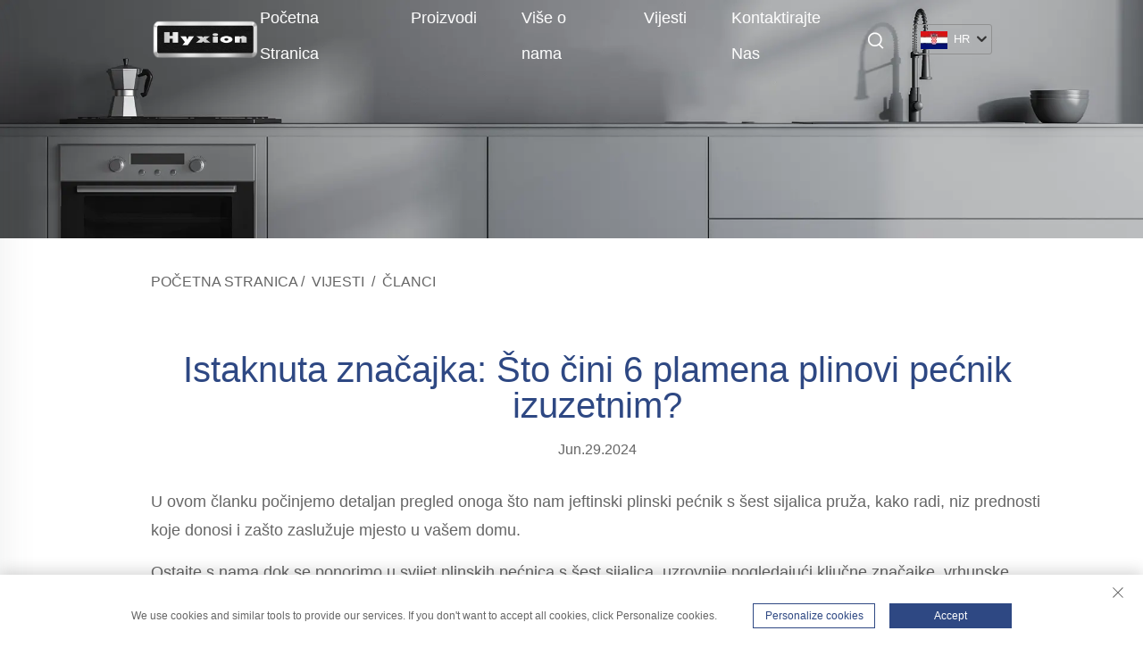

--- FILE ---
content_type: text/html; charset=utf-8
request_url: https://www.hyxion.com/hr/6-burner-gas-oven
body_size: 12327
content:
<!DOCTYPE html>
<html lang="hr">
  <head>
<meta http-equiv="Content-Type" content="text/html;charset=UTF-8">
<meta name="referrer" content="no-referrer-when-downgrade">
<!-- Google Tag Manager -->

<!-- End Google Tag Manager -->

    <meta name="google-site-verification" content="u8NENrG7IambvZKcsNoZoGtXy4F7Lrp64iryw3oQhV0">
    <meta content="text/html; charset=utf-8" http-equiv="Content-Type">
    <meta name="viewport" content="width=device-width, initial-scale=1.0, maximum-scale=1.0, user-scalable=no">
    <meta http-equiv="X-UA-Compatible" content="IE=edge,chrome=1">
      <meta name="google-site-verification" content="5NRbCBr9WMJEGt3a4Ytmx_STGsJcSZdcZ6xc8gZpGCg">
    <title>Istaknuta značajka: Što čini 6 plamena plinovi pećnik izuzetnim?</title>
    <meta name="keywords" content="6 Peć za gorivo na plin,6 Peć za gorivo na plin,6 Raspon goriva na plin">
    <meta name="description" content="istraživanje šta 6 plamena plinova pećnika nude, kako funkcionira, niz prednosti koje donosi, i zašto zaslužuje mjesto u vašem domu.">
    <link rel="icon" href="https://shopcdnpro.grainajz.com/template/1022_sai_v4/images/favicon.png">
    <link rel="stylesheet" type="text/css" href="https://shopcdnpro.grainajz.com/template/1022_sai_v4/css/public.css">
    <link rel="stylesheet" type="text/css" href="https://shopcdnpro.grainajz.com/template/1022_sai_v4/css/article_read.css">
    <script type="text/javascript" src="https://shopcdnpro.grainajz.com/template/1022_sai_v4/js/jquery.js" defer></script>
  

<script>
    window.dataLayer = window.dataLayer || [];
    function gtag() { dataLayer.push(arguments); }

    // 1. 每个页面先默认 不同意追踪 及 不接受 cookie
    gtag('consent', 'default', {
        analytics_storage: 'denied',
        ad_storage: 'denied',
        ad_user_data: 'denied',
        ad_personalization: 'denied',
        wait_for_update: 500, // wait for an update signal to overwrite, if any. (for waiting CMP)
        region: [
            'AT', 'BE', 'BG', 'CY', 'CZ', 'DE', 'DK', 'EE', 'ES', 'FI', 'FR', 'GR', 'HR', 'HU', 'IE', 'IS', 'IT', 'LI', 'LT', 'LU', 'LV', 'MT', 'NL', 'NO', 'PL', 'PT', 'RO', 'SE', 'SI', 'SK'
        ] // apply default to specific regions only
    });

    // 1.a 其它可选的设置
    gtag('set', 'url_passthrough', true); // improve tracking via querystring info when consent is denied
    gtag('set', 'ads_data_redaction', true); // further remove ads click info when ad_storage is denied
</script>

<script>
    // 2. 根据用户之前是否同意的选项 在每个页面自动触发 代码同意追踪 及 cookie
    if (localStorage['gtag.consent.option'] !== undefined) {
        const option = JSON.parse(localStorage['gtag.consent.option']);
        gtag('consent', 'update', option);
    }
</script>


<script>
    // 按钮的代码 给用户 同意 cookie
    document.addEventListener('click', function (e) {
        const btnAcceptCookie = e.target.closest('.cookie-policy__accept-button'); //同意按钮
        if (btnAcceptCookie === null) return;

        const option = {
            'analytics_storage': 'granted',
            'ad_storage': 'granted',
            'ad_user_data': 'granted',
            'ad_personalization': 'granted'
        };
        gtag('consent', 'update', option);

        // 3. 保存并记录用户是否同意的选项 以便下一页面自动选择是否同意 cookie
        localStorage['gtag.consent.option'] = JSON.stringify(option);
    });
</script>

<link rel="canonical" href="https://www.hyxion.com/6-burner-gas-oven">
<link rel="alternate" hreflang="x-default" href="https://www.hyxion.com/6-burner-gas-oven">
<link rel="alternate" hreflang="en" href="https://www.hyxion.com/6-burner-gas-oven">
<link rel="alternate" hreflang="ar" href="https://www.hyxion.com/ar/6-burner-gas-oven">
<link rel="alternate" hreflang="bg" href="https://www.hyxion.com/bg/6-burner-gas-oven">
<link rel="alternate" hreflang="hr" href="https://www.hyxion.com/hr/6-burner-gas-oven">
<link rel="alternate" hreflang="cs" href="https://www.hyxion.com/cs/6-burner-gas-oven">
<link rel="alternate" hreflang="da" href="https://www.hyxion.com/da/6-burner-gas-oven">
<link rel="alternate" hreflang="nl" href="https://www.hyxion.com/nl/6-burner-gas-oven">
<link rel="alternate" hreflang="fi" href="https://www.hyxion.com/fi/6-burner-gas-oven">
<link rel="alternate" hreflang="fr" href="https://www.hyxion.com/fr/6-burner-gas-oven">
<link rel="alternate" hreflang="de" href="https://www.hyxion.com/de/6-burner-gas-oven">
<link rel="alternate" hreflang="el" href="https://www.hyxion.com/el/6-burner-gas-oven">
<link rel="alternate" hreflang="it" href="https://www.hyxion.com/it/6-burner-gas-oven">
<link rel="alternate" hreflang="ja" href="https://www.hyxion.com/ja/6-burner-gas-oven">
<link rel="alternate" hreflang="ko" href="https://www.hyxion.com/ko/6-burner-gas-oven">
<link rel="alternate" hreflang="no" href="https://www.hyxion.com/no/6-burner-gas-oven">
<link rel="alternate" hreflang="pl" href="https://www.hyxion.com/pl/6-burner-gas-oven">
<link rel="alternate" hreflang="pt" href="https://www.hyxion.com/pt/6-burner-gas-oven">
<link rel="alternate" hreflang="ro" href="https://www.hyxion.com/ro/6-burner-gas-oven">
<link rel="alternate" hreflang="ru" href="https://www.hyxion.com/ru/6-burner-gas-oven">
<link rel="alternate" hreflang="es" href="https://www.hyxion.com/es/6-burner-gas-oven">
<link rel="alternate" hreflang="sv" href="https://www.hyxion.com/sv/6-burner-gas-oven">
<link rel="alternate" hreflang="tl" href="https://www.hyxion.com/tl/6-burner-gas-oven">
<link rel="alternate" hreflang="he" href="https://www.hyxion.com/iw/6-burner-gas-oven">
<link rel="alternate" hreflang="id" href="https://www.hyxion.com/id/6-burner-gas-oven">
<link rel="alternate" hreflang="lv" href="https://www.hyxion.com/lv/6-burner-gas-oven">
<link rel="alternate" hreflang="lt" href="https://www.hyxion.com/lt/6-burner-gas-oven">
<link rel="alternate" hreflang="sr" href="https://www.hyxion.com/sr/6-burner-gas-oven">
<link rel="alternate" hreflang="sl" href="https://www.hyxion.com/sl/6-burner-gas-oven">
<link rel="alternate" hreflang="sq" href="https://www.hyxion.com/sq/6-burner-gas-oven">
<link rel="alternate" hreflang="hu" href="https://www.hyxion.com/hu/6-burner-gas-oven">
<link rel="alternate" hreflang="mt" href="https://www.hyxion.com/mt/6-burner-gas-oven">
<link rel="alternate" hreflang="th" href="https://www.hyxion.com/th/6-burner-gas-oven">
<link rel="alternate" hreflang="tr" href="https://www.hyxion.com/tr/6-burner-gas-oven">
<link rel="alternate" hreflang="fa" href="https://www.hyxion.com/fa/6-burner-gas-oven">
<link rel="alternate" hreflang="ms" href="https://www.hyxion.com/ms/6-burner-gas-oven">
<link rel="alternate" hreflang="ga" href="https://www.hyxion.com/ga/6-burner-gas-oven">
<link rel="alternate" hreflang="is" href="https://www.hyxion.com/is/6-burner-gas-oven">
<link rel="alternate" hreflang="hy" href="https://www.hyxion.com/hy/6-burner-gas-oven">
<link rel="alternate" hreflang="az" href="https://www.hyxion.com/az/6-burner-gas-oven">
<link rel="alternate" hreflang="ka" href="https://www.hyxion.com/ka/6-burner-gas-oven">
      <style>
        .h1 {
          font-size: 36px;
          font-weight: 700;
          color: var(--title-text-color, #000);
          font-family: var(--title-font-family);
        }
        @media only screen and (max-width: 767px) {
          .h1 {
            font-size: 22px;
          }
        }
      </style>
    
    
    
    
      <!-- Google Tag Manager -->
      <script>(function(w,d,s,l,i){w[l]=w[l]||[];w[l].push({'gtm.start':
      new Date().getTime(),event:'gtm.js'});var f=d.getElementsByTagName(s)[0],
      j=d.createElement(s),dl=l!='dataLayer'?'&l='+l:'';j.async=true;j.src=
      'https://www.googletagmanager.com/gtm.js?id='+i+dl;f.parentNode.insertBefore(j,f);
      })(window,document,'script','dataLayer','GTM-K7ZB74M7');</script>
      <!-- End Google Tag Manager -->
    
    
    <script>
      var gtmTimeCount = new Date().getTime();
      function getTimeZone() {
        var ot = -new Date().getTimezoneOffset() / 60;
        var tz;
        if (ot >= 0) {
          tz = 'UTC+' + ot;
        } else {
          tz = 'UTC' + ot;
        }
        return tz;
      }
      function trackError(params) {
        params.userAgent = (typeof navigator !== 'undefined' && navigator.userAgent) || 'unknown';
        params.platform = (typeof navigator !== 'undefined' && navigator.platform) || 'unknown';
        params.window = (typeof window !== 'undefined' && window.innerWidth + 'x' + window.innerHeight) || 'unknown';
        params.timeZone = getTimeZone();
        params.costTime = new Date().getTime() - gtmTimeCount;
        fetch(
          'https://shops-event.datasanalytics.com/' +
            window.location.host +
            window.location.pathname +
            window.location.search,
          {
            method: 'POST',
            mode: 'cors',
            headers: {
              'Content-Type': 'application/json',
            },
            body: JSON.stringify(params),
          },
        ).catch((error) => {
          console.log('errorTrack', error);
        });
      }
      try {
        // 存储数据到 localStorage，并设置有效期
        function setLocalStorageWithExpiry(key, value, ttlDays = 7) {
          const expiryDate = new Date().getTime() + ttlDays * 24 * 60 * 60 * 1000; // ttlDays 转为毫秒
          const data = {
            value: value,
            expiry: expiryDate,
          };
          localStorage.setItem(key, JSON.stringify(data));
        }
        // 从 localStorage 获取数据，如果已过期则删除该项
        function getLocalStorageWithExpiry(key) {
          try {
            const item = localStorage.getItem(key);
            if (!item) return null; // 如果没有数据，返回 null
            const parsedItem = JSON.parse(item);
            const currentTime = new Date().getTime();
            // 如果缓存数据过期，则删除并返回 null
            if (currentTime > parsedItem.expiry) {
              localStorage.removeItem(key);
              return null;
            }
            return parsedItem.value;
          } catch (error) {
            console.log(error);
            return null;
          }
        }
        var _paq = (window._paq = window._paq || []);
        var xm_gclid =
          window.location.search &&
          (new URLSearchParams(window.location.search).get('gadid') ||
            new URLSearchParams(window.location.search).get('gclid'));
        if (xm_gclid) {
          setLocalStorageWithExpiry('XM_TRACE_AD', xm_gclid);
          var domain = window.location.hostname;
          var searchParams = new URLSearchParams();
          searchParams.set('gclid', xm_gclid);
          searchParams.set('domain', domain);
          var url = 'https://cms.xiaoman.cn/shop-api/External/Gclid?' + searchParams.toString();
          fetch(url, { method: 'GET' });
        }
        /* tracker methods like "setCustomDimension" should be called before "trackPageView" */
        var parseCookie = (value) =>
          value
            .split(';')
            .map((v) => v.split('='))
            .reduce((acc, v) => {
              acc[decodeURIComponent(v[0].trim())] = decodeURIComponent(
                (v[1] || '').trim(),
              );
              return acc;
            }, {});
        var gclid =
          xm_gclid ||
          parseCookie(document.cookie).gclid ||
          getLocalStorageWithExpiry('XM_TRACE_AD');
        if (gclid) {
          _paq.push([
            'setCustomDimension',
            (customDimensionId = 4),
            (customDimensionValue = gclid),
          ]);
        }
        _paq.push(['setDocumentTitle', document.domain + '/' + document.title]);
        _paq.push(['setCookieDomain', '*.hyxion.com']);
        _paq.push(['trackPageView']);
        _paq.push(['enableLinkTracking']);
      
        var u = 'https://matomo.datasanalytics.com/';
        _paq.push(['setTrackerUrl', u + 'matomo.php']);
        _paq.push(['setSiteId', '391']);
      
        (function (w, d, s, l, i) {
          w[l] = w[l] || [];
          w[l].push({ 'gtm.start': new Date().getTime(), event: 'gtm.js' });
          var f = d.getElementsByTagName(s)[0],
            j = d.createElement(s),
            dl = l != 'dataLayer' ? '&l=' + l : '';
          j.async = true;
          j.src = 'https://www.googletagmanager.com/gtm.js?id=' + i + dl;
      
          j.onload = () => {
            console.log('mtm-sdk-load-track-success');
          };
          j.onerror = (e) => {
            trackError({
              type: 'MTM_SDK_LOAD_TRACK',
              src: 'https://www.googletagmanager.com/gtm.js?id=' + i + dl,
              code: -1004,
              errorSrc: (e && e.target && e.target.src) || '',
            });
            console.error('mtm-sdk-load-track-error');
          };
      
          f.parentNode.insertBefore(j, f);
      
          window.addEventListener('DOMContentLoaded', function () {
            function checkMtmScript() {
              try {
                var scripts = document.getElementsByTagName('script');
                var found = false;
                for (var i = 0; i < scripts.length; i++) {
                  var src = scripts[i].src || '';
                  if (
                    src.indexOf('/tpl-common/common/js/matomo.js') !== -1 ||
                    src.indexOf('dataLayerShops') !== -1
                  ) {
                    found = true;
                    break;
                  }
                }
                if (!found) {
                  trackError({
                    type: 'MTM_SDK_LOAD_TRACK',
                    src: '',
                    code: -1007,
                  });
                }
              } catch (error) {
                console.log(error);
              }
            }
            checkMtmScript();
          });
        })(window, document, 'script', 'dataLayerShops', 'GTM-W6P22J4W');
      } catch (error) {
        console.error('mtm-sdk-load-track-error', error);
        trackError({
          type: 'MTM_SDK_LOAD_TRACK',
          code: -1008,
          error: error,
        });
      }
      
      </script>
    
  </head>
  
  <body>
      <!-- Google Tag Manager (noscript) -->
      <noscript><iframe src="https://www.googletagmanager.com/ns.html?id=GTM-K7ZB74M7" height="0" width="0" style="display:none;visibility:hidden"></iframe></noscript>
      <!-- End Google Tag Manager (noscript) -->
    
<!-- Google Tag Manager (noscript) -->

<!-- End Google Tag Manager (noscript) -->

    





<link type="text/css" rel="stylesheet" href="https://shopcdnpro.grainajz.com/template/1022_sai_v4/components/head/index.css">

<div class="seize-sitetop">
  <div class="wp">
    <span class="fl seize-mo-header-menu">
      <i class="qico qico-caidan"></i>
    </span>
    <span class="seize-mo-header-search">
      <i class="qico qico-search3"></i>
    </span>
  </div>
</div>
<div class="seize-mo-leftmenu">
  <div class="tit cl">
    <h6>Sve kategorije</h6>
    <span>
      <i class="qico qico-guanbi"></i>
    </span>
  </div>
  <ul>
    <li>
      <a href="/hr/">Početna Stranica</a>
    </li>
    
      <li>
        <a href="/hr/Products">Proizvodi</a>
        
        
          <i class="qico qico-down down-btn"></i>
          <ul>
            
              <li>
                <a href="/hr/range524">Pećnica</a>
              </li>
            
              <li>
                <a href="/hr/rangetops-">Pljitov</a>
              </li>
            
              <li>
                <a href="/hr/Cooktops">Kuhinjska površina</a>
              </li>
            
              <li>
                <a href="/hr/Ovens">Zidna pećnica</a>
              </li>
            
              <li>
                <a href="/hr/built-in-steam-oven">Ugrađena Parova Peća</a>
              </li>
            
              <li>
                <a href="/hr/microwave">Mikrovalna</a>
              </li>
            
              <li>
                <a href="/hr/Dishwasher149">Perivač</a>
              </li>
            
              <li>
                <a href="/hr/outdoor-kitchen">Kućanica Na Otvorenom</a>
              </li>
            
              <li>
                <a href="/hr/tool-cabinet">Škaf Za Alate</a>
              </li>
            
          </ul>
        
      </li>
    
      <li>
        <a href="/hr/About-us">Više o nama</a>
        
        
      </li>
    
      <li>
        <a href="/hr/News">Vijesti</a>
        
        
          <i class="qico qico-down down-btn"></i>
          <ul>
            
              <li>
                <a href="/hr/Blogs">Članci</a>
              </li>
            
          </ul>
        
      </li>
    
      <li>
        <a href="/hr/Contact-us">Kontaktirajte Nas</a>
        
        
      </li>
    
  </ul>
</div>
<div class="seize-search-box search-box_only">
  <form class="serchbox cl" name="search" method="post" action="javascript:void(0)">
    <input type="hidden" name="type" value="product">
    <input class="submit_text" type="text" name="keys" placeholder="Pretraži">
    <button type="submit" class="submit_btn">
      <i class="qico qico-search"></i>
    </button>
  </form>
  <a class="close" href="javascript:void(0)">
    <i class="qico qico-guanbi"></i>
  </a>
</div>
<header class="seize-header"><meta http-equiv="Content-Type" content="text/html;charset=UTF-8">
  <div class="wp">
    <div class="logo wow fadeInLeft">
      <a href="/hr/"><img src="https://shopcdnpro.grainajz.com/1022/upload/logo/109369bf9154ac686090ce695b6881fe81082d098dbf283dd708d6a2596f3c55.png"></a>
    </div>
    <div class="seize-header-right wow fadeInRight">
      <div class="seize-nav">
        <ul class="cl">
          <li>
            <a href="/hr/">Početna Stranica</a>
          </li>
          
            <li>
              <a href="/hr/Products">Proizvodi</a>
              
              
                <ul>
                  
                    <li>
                      <a href="/hr/range524">Pećnica</a>
                    </li>
                  
                    <li>
                      <a href="/hr/rangetops-">Pljitov</a>
                    </li>
                  
                    <li>
                      <a href="/hr/Cooktops">Kuhinjska površina</a>
                    </li>
                  
                    <li>
                      <a href="/hr/Ovens">Zidna pećnica</a>
                    </li>
                  
                    <li>
                      <a href="/hr/built-in-steam-oven">Ugrađena Parova Peća</a>
                    </li>
                  
                    <li>
                      <a href="/hr/microwave">Mikrovalna</a>
                    </li>
                  
                    <li>
                      <a href="/hr/Dishwasher149">Perivač</a>
                    </li>
                  
                    <li>
                      <a href="/hr/outdoor-kitchen">Kućanica Na Otvorenom</a>
                    </li>
                  
                    <li>
                      <a href="/hr/tool-cabinet">Škaf Za Alate</a>
                    </li>
                  
                </ul>
              
            </li>
          
            <li>
              <a href="/hr/About-us">Više o nama</a>
              
              
            </li>
          
            <li class="active">
              <a href="/hr/News">Vijesti</a>
              
              
                <ul>
                  
                    <li>
                      <a href="/hr/Blogs">Članci</a>
                    </li>
                  
                </ul>
              
            </li>
          
            <li>
              <a href="/hr/Contact-us">Kontaktirajte Nas</a>
              
              
            </li>
          
        </ul>
      </div>
      <span class="seize-mo-header-menu">
        <i class="qico qico-caidan"></i>
      </span>
      <div class="seize-search">
        <span>
          <i class="qico qico-search3"></i>
        </span>
      </div>
      <div class="seize-header-lang header-lang_only">
        <div class="box">
          <img src="https://shopcdnpro.grainajz.com/template/40_flag/flag/en.png" alt="EN"><em>EN</em>
          <i class="qico qico-down12"></i>
        </div>
        <div class="lang-box">
          <ul class="language-switch seize-header-lang-list">
            
            
              <li>
                <a href="https://www.hyxion.com/Blogs" data-lang="en" aria-label="en" rel="nofollow">
                  <img src="https://shopcdnpro.grainajz.com/template/40_flag/flag/en.png" alt="en">EN</a>
              </li>
            
              <li>
                <a href="https://www.hyxion.com/ar/Blogs" data-lang="ar" aria-label="ar" rel="nofollow">
                  <img src="https://shopcdnpro.grainajz.com/template/40_flag/flag/ar.png" alt="ar">AR
                </a>
              </li>
            
              <li>
                <a href="https://www.hyxion.com/bg/Blogs" data-lang="bg" aria-label="bg" rel="nofollow">
                  <img src="https://shopcdnpro.grainajz.com/template/40_flag/flag/bg.png" alt="bg">BG
                </a>
              </li>
            
              <li>
                <a href="https://www.hyxion.com/hr/Blogs" data-lang="hr" aria-label="hr" rel="nofollow">
                  <img src="https://shopcdnpro.grainajz.com/template/40_flag/flag/hr.png" alt="hr">HR
                </a>
              </li>
            
              <li>
                <a href="https://www.hyxion.com/cs/Blogs" data-lang="cs" aria-label="cs" rel="nofollow">
                  <img src="https://shopcdnpro.grainajz.com/template/40_flag/flag/cs.png" alt="cs">CS
                </a>
              </li>
            
              <li>
                <a href="https://www.hyxion.com/da/Blogs" data-lang="da" aria-label="da" rel="nofollow">
                  <img src="https://shopcdnpro.grainajz.com/template/40_flag/flag/da.png" alt="da">DA
                </a>
              </li>
            
              <li>
                <a href="https://www.hyxion.com/nl/Blogs" data-lang="nl" aria-label="nl" rel="nofollow">
                  <img src="https://shopcdnpro.grainajz.com/template/40_flag/flag/nl.png" alt="nl">NL
                </a>
              </li>
            
              <li>
                <a href="https://www.hyxion.com/fi/Blogs" data-lang="fi" aria-label="fi" rel="nofollow">
                  <img src="https://shopcdnpro.grainajz.com/template/40_flag/flag/fi.png" alt="fi">FI
                </a>
              </li>
            
              <li>
                <a href="https://www.hyxion.com/fr/Blogs" data-lang="fr" aria-label="fr" rel="nofollow">
                  <img src="https://shopcdnpro.grainajz.com/template/40_flag/flag/fr.png" alt="fr">FR
                </a>
              </li>
            
              <li>
                <a href="https://www.hyxion.com/de/Blogs" data-lang="de" aria-label="de" rel="nofollow">
                  <img src="https://shopcdnpro.grainajz.com/template/40_flag/flag/de.png" alt="de">DE
                </a>
              </li>
            
              <li>
                <a href="https://www.hyxion.com/el/Blogs" data-lang="el" aria-label="el" rel="nofollow">
                  <img src="https://shopcdnpro.grainajz.com/template/40_flag/flag/el.png" alt="el">EL
                </a>
              </li>
            
              <li>
                <a href="https://www.hyxion.com/it/Blogs" data-lang="it" aria-label="it" rel="nofollow">
                  <img src="https://shopcdnpro.grainajz.com/template/40_flag/flag/it.png" alt="it">IT
                </a>
              </li>
            
              <li>
                <a href="https://www.hyxion.com/ja/Blogs" data-lang="ja" aria-label="ja" rel="nofollow">
                  <img src="https://shopcdnpro.grainajz.com/template/40_flag/flag/ja.png" alt="ja">JA
                </a>
              </li>
            
              <li>
                <a href="https://www.hyxion.com/ko/Blogs" data-lang="ko" aria-label="ko" rel="nofollow">
                  <img src="https://shopcdnpro.grainajz.com/template/40_flag/flag/ko.png" alt="ko">KO
                </a>
              </li>
            
              <li>
                <a href="https://www.hyxion.com/no/Blogs" data-lang="no" aria-label="no" rel="nofollow">
                  <img src="https://shopcdnpro.grainajz.com/template/40_flag/flag/no.png" alt="no">NO
                </a>
              </li>
            
              <li>
                <a href="https://www.hyxion.com/pl/Blogs" data-lang="pl" aria-label="pl" rel="nofollow">
                  <img src="https://shopcdnpro.grainajz.com/template/40_flag/flag/pl.png" alt="pl">PL
                </a>
              </li>
            
              <li>
                <a href="https://www.hyxion.com/pt/Blogs" data-lang="pt" aria-label="pt" rel="nofollow">
                  <img src="https://shopcdnpro.grainajz.com/template/40_flag/flag/pt.png" alt="pt">PT
                </a>
              </li>
            
              <li>
                <a href="https://www.hyxion.com/ro/Blogs" data-lang="ro" aria-label="ro" rel="nofollow">
                  <img src="https://shopcdnpro.grainajz.com/template/40_flag/flag/ro.png" alt="ro">RO
                </a>
              </li>
            
              <li>
                <a href="https://www.hyxion.com/ru/Blogs" data-lang="ru" aria-label="ru" rel="nofollow">
                  <img src="https://shopcdnpro.grainajz.com/template/40_flag/flag/ru.png" alt="ru">RU
                </a>
              </li>
            
              <li>
                <a href="https://www.hyxion.com/es/Blogs" data-lang="es" aria-label="es" rel="nofollow">
                  <img src="https://shopcdnpro.grainajz.com/template/40_flag/flag/es.png" alt="es">ES
                </a>
              </li>
            
              <li>
                <a href="https://www.hyxion.com/sv/Blogs" data-lang="sv" aria-label="sv" rel="nofollow">
                  <img src="https://shopcdnpro.grainajz.com/template/40_flag/flag/sv.png" alt="sv">SV
                </a>
              </li>
            
              <li>
                <a href="https://www.hyxion.com/tl/Blogs" data-lang="tl" aria-label="tl" rel="nofollow">
                  <img src="https://shopcdnpro.grainajz.com/template/40_flag/flag/tl.png" alt="tl">TL
                </a>
              </li>
            
              <li>
                <a href="https://www.hyxion.com/iw/Blogs" data-lang="iw" aria-label="iw" rel="nofollow">
                  <img src="https://shopcdnpro.grainajz.com/template/40_flag/flag/iw.png" alt="iw">IW
                </a>
              </li>
            
              <li>
                <a href="https://www.hyxion.com/id/Blogs" data-lang="id" aria-label="id" rel="nofollow">
                  <img src="https://shopcdnpro.grainajz.com/template/40_flag/flag/id.png" alt="id">ID
                </a>
              </li>
            
              <li>
                <a href="https://www.hyxion.com/lv/Blogs" data-lang="lv" aria-label="lv" rel="nofollow">
                  <img src="https://shopcdnpro.grainajz.com/template/40_flag/flag/lv.png" alt="lv">LV
                </a>
              </li>
            
              <li>
                <a href="https://www.hyxion.com/lt/Blogs" data-lang="lt" aria-label="lt" rel="nofollow">
                  <img src="https://shopcdnpro.grainajz.com/template/40_flag/flag/lt.png" alt="lt">LT
                </a>
              </li>
            
              <li>
                <a href="https://www.hyxion.com/sr/Blogs" data-lang="sr" aria-label="sr" rel="nofollow">
                  <img src="https://shopcdnpro.grainajz.com/template/40_flag/flag/sr.png" alt="sr">SR
                </a>
              </li>
            
              <li>
                <a href="https://www.hyxion.com/sl/Blogs" data-lang="sl" aria-label="sl" rel="nofollow">
                  <img src="https://shopcdnpro.grainajz.com/template/40_flag/flag/sl.png" alt="sl">SL
                </a>
              </li>
            
              <li>
                <a href="https://www.hyxion.com/sq/Blogs" data-lang="sq" aria-label="sq" rel="nofollow">
                  <img src="https://shopcdnpro.grainajz.com/template/40_flag/flag/sq.png" alt="sq">SQ
                </a>
              </li>
            
              <li>
                <a href="https://www.hyxion.com/hu/Blogs" data-lang="hu" aria-label="hu" rel="nofollow">
                  <img src="https://shopcdnpro.grainajz.com/template/40_flag/flag/hu.png" alt="hu">HU
                </a>
              </li>
            
              <li>
                <a href="https://www.hyxion.com/mt/Blogs" data-lang="mt" aria-label="mt" rel="nofollow">
                  <img src="https://shopcdnpro.grainajz.com/template/40_flag/flag/mt.png" alt="mt">MT
                </a>
              </li>
            
              <li>
                <a href="https://www.hyxion.com/th/Blogs" data-lang="th" aria-label="th" rel="nofollow">
                  <img src="https://shopcdnpro.grainajz.com/template/40_flag/flag/th.png" alt="th">TH
                </a>
              </li>
            
              <li>
                <a href="https://www.hyxion.com/tr/Blogs" data-lang="tr" aria-label="tr" rel="nofollow">
                  <img src="https://shopcdnpro.grainajz.com/template/40_flag/flag/tr.png" alt="tr">TR
                </a>
              </li>
            
              <li>
                <a href="https://www.hyxion.com/fa/Blogs" data-lang="fa" aria-label="fa" rel="nofollow">
                  <img src="https://shopcdnpro.grainajz.com/template/40_flag/flag/fa.png" alt="fa">FA
                </a>
              </li>
            
              <li>
                <a href="https://www.hyxion.com/ms/Blogs" data-lang="ms" aria-label="ms" rel="nofollow">
                  <img src="https://shopcdnpro.grainajz.com/template/40_flag/flag/ms.png" alt="ms">MS
                </a>
              </li>
            
              <li>
                <a href="https://www.hyxion.com/ga/Blogs" data-lang="ga" aria-label="ga" rel="nofollow">
                  <img src="https://shopcdnpro.grainajz.com/template/40_flag/flag/ga.png" alt="ga">GA
                </a>
              </li>
            
              <li>
                <a href="https://www.hyxion.com/is/Blogs" data-lang="is" aria-label="is" rel="nofollow">
                  <img src="https://shopcdnpro.grainajz.com/template/40_flag/flag/is.png" alt="is">IS
                </a>
              </li>
            
              <li>
                <a href="https://www.hyxion.com/hy/Blogs" data-lang="hy" aria-label="hy" rel="nofollow">
                  <img src="https://shopcdnpro.grainajz.com/template/40_flag/flag/hy.png" alt="hy">HY
                </a>
              </li>
            
              <li>
                <a href="https://www.hyxion.com/az/Blogs" data-lang="az" aria-label="az" rel="nofollow">
                  <img src="https://shopcdnpro.grainajz.com/template/40_flag/flag/az.png" alt="az">AZ
                </a>
              </li>
            
              <li>
                <a href="https://www.hyxion.com/ka/Blogs" data-lang="ka" aria-label="ka" rel="nofollow">
                  <img src="https://shopcdnpro.grainajz.com/template/40_flag/flag/ka.png" alt="ka">KA
                </a>
              </li>
            
          </ul>
        </div>
      </div>
    </div>
  </div>
</header>

<script type="text/javascript" src="https://shopcdnpro.grainajz.com/template/1022_sai_v4/components/head/index.js" defer></script>
<script defer type="text/javascript" src="https://shopcdnpro.grainajz.com/template/1022_sai_v4/js/wow.js"></script>
  <script>
        window.okkiConfigs = window.okkiConfigs || [];
        function okkiAdd() { okkiConfigs.push(arguments); };
        okkiAdd("analytics", { siteId: "22664-14679", gId: "UA-276650081-28" });
      </script>
      <script async src="//tfile.xiaoman.cn/okki/analyze.js?id=22664-14679-UA-276650081-28"></script>
    
    <link rel="stylesheet" type="text/css" href="https://shopcdnpro.grainajz.com/template/1022_sai_v4/components/arshine_sidebanner/index.css">

<div class="sidebanner"><img src="https://shopcdnpro.grainajz.com/1022/upload/sort/2f3b15cbde21166fbef37a7991e040be1091d24eda25521c23b66bca672b6b03.jpg" alt="Blogovi"></div>

<div class="path">
  <div class="wp">
    <p>
      <a href="/hr/">Početna Stranica</a> / 
      
      
        
        
        
        <a href="/hr/News">Vijesti</a>
         / 
      
        
        
        
        <a href="/hr/Blogs">Članci</a>
        
      
    </p>
  </div>
</div>
  
    <div class="main wp">
      <div class="newsnr">
        <h1>Istaknuta značajka: Što čini 6 plamena plinovi pećnik izuzetnim?</h1>
        <div class="artInfo"> <span>Jun.29.2024</span> </div>
        <div class="myart">
          <p><span style="font-size: 18px;">U ovom članku počinjemo detaljan pregled onoga što nam jeftinski plinski pećnik s šest sijalica pruža, kako radi, niz prednosti koje donosi i zašto zaslužuje mjesto u vašem domu. </span></p>
<p><span style="font-size: 18px;"></span></p>
<p><span style="font-size: 18px;">Ostajte s nama dok se ponorimo u svijet plinskih pećnica s šest sijalica, uzrovnije pogledajući ključne značajke, vrhunske brendove, sigurnosne elemente, aspekte energetske učinkovitosti i rutine održavanja tih inovativnih uređaja. </span></p>
<p><br><strong><span style="font-size: 24px;">Razumijevanje plinskih pećnica s šest sijalica </span></strong></p>
<p><span style="font-size: 18px;"></span></p>
<p><span style="font-size: 18px;">Sada kada smo spomenuli esenciju plinske pećnice s šest sijalica, ponorimo se dublje. Jednostavno rečeno, plinska pećnica s šest sijalica je kuhinjski uređaj opremljen šest osamljenih područja za kuhanje, ili "sijalica", na gornjoj ploči, te uključuje integrirani pećnik za pecenje, grilovanje, pečenje i više. </span></p>
<p><span style="font-size: 18px;">Ali što čini upravo ovaj tip kuhinjskog uređaja toliko privlačnim, posebno za one koji vole kuhati? </span></p>
<p><span style="font-size: 18px;"></span></p>
<p><strong><span style="font-size: 20px;">1. Versatilnost u vašim rukama </span></strong></p>
<p><span style="font-size: 18px;"></span></p>
<p><span style="font-size: 18px;">Predstavite si pripremu luksuznog obiteljskog večera ili organizaciju praznične zabave. S plinovnim pećnjakom od 6 goriva mogli biste na jednom gorivu pažiti povrće, na drugome napraviti umaku, grilirati neki mesa, peci tortu i čak vrućiti kavu, sve istovremeno. Taka fleksibilnost daje vašoj kuhanju novi nivo slobode, čineći ga manje posao i više užitak putem okusa. </span></p>
<p><span style="font-size: 18px;"></span></p>
<p><strong><span style="font-size: 20px;">2. Snaga i preciznost </span></strong></p>
<p><span style="font-size: 18px;"></span></p>
<p><span style="font-size: 18px;">Vanjsko od versatilnosti, plinovni pećnjak od 6 goriva iznijema u ponudbi jakog toplinske izlaza i precizne kontrole temperature. Plinovna goriva zagrijeju trenutno, pružajući odmah jaku toplinu te se također brzo hladne kada su isključena, pružajući izuzetnu kontrolu nad vašim kuhanjem. </span></p>
<p><span style="font-size: 18px;"></span></p>
<p><strong><span style="font-size: 20px;">3. Poboljšana kapacitet pećnice </span></strong></p>
<p><span style="font-size: 18px;"></span></p>
<p><span style="font-size: 18px;">S plinovnim pećnjakom od 6 goriva dobivate ne samo širok vrh, nego i veliku prostoriju pećnice. Bez obzira jesu li to peciva kolača ili pečenje velikog jastoga, prostrana kapacitet pećnice može riješiti sve. </span></p>
<p><span style="font-size: 18px;">Od paženja, friženja i vrećenja na vrhu, do pečenja, praženja i grilovanja u pećnici ispod, 6 plinska grijala stavlja sve ove fleksibilne načine kuvanja na vaše prste. </span></p>
<p><span style="font-size: 18px;"> </span></p>
<p><strong><span style="font-size: 18px;">Ključne značajke 6 plinskog grijala </span></strong></p>
<p><span style="font-size: 18px;"></span></p>
<p><span style="font-size: 18px;">Sada kada smo se osvježili s osnovama 6 plinskog grijala, pogledajmo ključne značajke koje čine ovu moderne čudo moguće. </span></p>
<p><span style="font-size: 18px;"></span></p>
<p><strong><span style="font-size: 20px;">1. Efičnost grijala </span></strong></p>
<p><span style="font-size: 18px;"></span></p>
<p><span style="font-size: 18px;">Kao što naziv sugerira, 6 plinskih grijala dolazi s 6 jedinstvenih grijala, svaki od kojih nudi različite izlazne temperature. To vam omogućuje da obavljate više kulinarskih zadataka istovremeno, od lagane vaređe do intenzivnog pečenja. Grijala s visokim izlazom nude brzu, moćnu toplinu idealnu za vrećenje ili dobar pečat na vašem bifteku. Grijala s nižim izlazom su savršene za lagano vaređe sosova ili topљenje čokolade bez dvostruke vare. </span></p>
<p><span style="font-size: 18px;"></span></p>
<p><span style="font-size: 20px;">2<strong>. Kapacitet pećnice </strong></span></p>
<p><span style="font-size: 18px;"></span></p>
<p><span style="font-size: 18px;">Jedna od najizrazitijih značajki ovih pećnica je njihov veliki prostor za pećenje, što omogućuje veću fleksibilnost prilikom pečenja ili praženja velikih jela. </span></p>
<p><span style="font-size: 18px;"></span></p>
<p><strong><span style="font-size: 20px;">3. Vrsta goriva </span></strong></p>
<p><span style="font-size: 18px;"></span></p>
<p><span style="font-size: 18px;">pecve s šest sijeva obično koriste prirodni plin ili propan kao gorivo. Iako će izbor između ova dva vrsta goriva uglavnom ovisiti o infrastrukturi vašeg doma, svaki od njih nudi svoj skup prednosti. Uporedite prirodni plin i propan za kuhanje ovdje. </span></p>
<p><span style="font-size: 18px;"> </span></p>
<p><strong><span style="font-size: 20px;">Zašto biraćete pecvu s šest sijeva na plin? </span></strong></p>
<p><span style="font-size: 18px;"></span></p>
<p><span style="font-size: 18px;">Svaki dom, kuhinja i kuvatelj je jedinstven, te također i izbor uređaja. Pecva s šest sijeva na plin nekim može činiti previše, ali za mnoge to jest promjena igre. Evo zašto: </span></p>
<p><span style="font-size: 18px;"></span></p>
<p><strong><span style="font-size: 20px;">1. Multitasking u jednostričnosti </span></strong></p>
<p><span style="font-size: 18px;"></span></p>
<p><span style="font-size: 18px;">Sa šest individualnih sijeva, različiti jela se mogu pripremati istovremeno. Bez obzira čini li se da kuhatе veliki obor za večeru ili pripravljate više jela naprijed za tjedan, pecva s šest sijeva vam omogućuje sve učiniti odjednom. </span></p>
<p><span style="font-size: 18px;"></span></p>
<p><strong><span style="font-size: 20px;">2. Snaga i kontrola </span></strong></p>
<p><span style="font-size: 18px;"></span></p>
<p><span style="font-size: 18px;">S odmah aktivnom odgovorom na toplinu i apsolutnom kontrolom temperature, plinske grejalne tijelove uklanjaju nedoumice iz kuvanja. Svako tijelo na plinskom kuhinjskom ploču pruža različitu razinu topline, što omogućuje precizne prilagodbe temperature i bolje rezultate pri kuvanju. </span></p>
<p><span style="font-size: 18px;"></span></p>
<p><strong><span style="font-size: 20px;">3. Poboljšana kapacitet </span></strong></p>
<p><span style="font-size: 18px;"></span></p>
<p><span style="font-size: 18px;">Veliki prostor pećnice plinske pećnice s šest grejalnih tijela savršan je za velike obitelji ili one koji volje kuhati i peći u velikim količinama. Ako ste uvijek željeli umjestiti veći tepsiju ili još jedan red kolača, plinska pećnica s šest grejalnih tijela vam će dobro služiti. </span></p>
<p><span style="font-size: 18px;"></span></p>
<p><strong><span style="font-size: 20px;">4. Vrijednost uloženih novca </span></strong></p>
<p><span style="font-size: 18px;"></span></p>
<p><span style="font-size: 18px;">Ako gledate svoju kuhinju kao dugoročnu investiciju i mjesto gdje provedete značajan dio vremena kuvanjem, troškovi bi mogli biti potpuno opravdani. Sve se svodi na lične potrebe, navike u kuvanju i naravno, proračun. </span></p>
<p><span style="font-size: 18px;"></span></p>
<p><strong><span style="font-size: 20px;">VI. Kako održavati i čistiti plinsku pećnicu s šest grejalnih tijela? </span></strong></p>
<p><span style="font-size: 18px;"></span></p>
<p><span style="font-size: 18px;">Vaš plinovni pećnik s šest sava je ulaganje koje, uz odgovarajuću skrb i održavanje, može činiti vaše kuvanje užitkom i bez problema godinama. Evo vodiča za čuvanje efikasnosti i dugotrajnosti vašeg uređaja. </span></p>
<p><span style="font-size: 18px;"></span></p>
<p><strong><span style="font-size: 20px;">1. Redovito čišćenje </span></strong></p>
<p><span style="font-size: 18px;"></span></p>
<p><span style="font-size: 18px;">Redovito čistite svoj plinovni pećnik kako biste spriječili nagomilavanje masti i ostataka hrane koji bi mogli utjecati na performanse uređaja tijekom vremena. Odaberite jake, neagresivne čistioci kako biste izbjegli škrabanje ili oštećenje površine pećnika. </span></p>
<p><span style="font-size: 18px;"></span></p>
<p><strong><span style="font-size: 20px;">2. Održavanje sava </span></strong></p>
<p><span style="font-size: 18px;"></span></p>
<p><span style="font-size: 18px;">Savi su ključni dijelovi vašeg pećnika koji zahtijevaju pažljivo pozornost. Osigurajte se da su redovito čišćeni kako bi se spriječilo zakupljanje. Također uvijek provjerite boju flame na vašem plinovnom kuhinjskom grijalu. Plava flame znači da je vaš sav pravilno podebljan, dok žuta ili narančasta flame može značiti da je vrijeme za čišćenje ili podebljavanje. </span></p>
<p><span style="font-size: 18px;"></span></p>
<p><strong><span style="font-size: 20px;">3. Sigurnosna provjera </span></strong></p>
<p><span style="font-size: 18px;"></span></p>
<p><span style="font-size: 18px;">Vrijedno je obavljati redovite sigurnosne provjere kako biste se uvjerili da nema promjera plina i da sve sigurnosne značajke pećnika funkcionišu ispravno. </span></p>
<p><span style="font-size: 18px;"></span></p>
<p><strong><span style="font-size: 20px;">4. Potražite profesionalnu pomoć </span></strong></p>
<p><span style="font-size: 18px;"></span></p>
<p><span style="font-size: 18px;">Kada se susrećete s ozbiljnijim problemima poput neispravnog grijala, pametno je tražiti profesionalnu pomoć. Pokušaj samostalnog popravka može dovesti do ozljeda ili daljnjeg oštećenja vašeg uređaja. </span></p>
<p><span style="font-size: 18px;">Budući pažljivi kod održavanja vašeg plinovnog pećnika s šest grijala osigurava ne samo njegov optimalni rad, već i produžuje mu životni vijek. Primenite ove prakse i dopustite da vaš uređaj odgovori konzistentnim, visokokvalitetnim izlazom! </span></p>
<p><span style="font-size: 18px;"> </span></p>
        </div>
        <div class="new-share">
          <ul>
            
             <li><a href="https://www.facebook.com/HyxionSmartKitchen"><i class="qico qico-facebook"></i></a></li>
            
             <li><a href="https://www.linkedin.com/in/hyxion-yang-41b7ab238/"><i class="qico qico-linkedin"></i></a></li>
            
             <li><a href="https://www.youtube.com/@HyxionSmartKitchenCoLtd"><i class="qico qico-youtube"></i></a></li>
            
          </ul>
        </div>
        <div class="pnbar">
          <div class="">
            <p>Prethodno:<a href="/hr/change-up-your-cooking-with-a-high-quality-gas-stove">
                
                  Promijeni svoje kuvanje visokokvalitetnim plinovim kuhinjskim grijalom
                
              </a>
            </p>
            <p>Sljedeće:<a href="/hr/understanding-36in-gas-ranges">
                
                  Upoznavanje s plinem pećnicama širine 36 inča: Duboka analiza energetske učinkovitosti i trajnosti
                
              </a>
            </p>
          </div>
          <a class="more" href="/hr/News">Više &gt;&gt;</a> </div>
      </div>
    </div>

        <link rel="stylesheet" type="text/css" href="https://shopcdnpro.grainajz.com/template/1022_sai_v4/components/keyword/bootstrap.min.css">
<link rel="stylesheet" type="text/css" href="https://shopcdnpro.grainajz.com/template/1022_sai_v4/components/keyword/index.css">

<!-- 热门搜索 -->

    <section class="keyword-box">
      <div class="container">
        <h2>Povezana pretraga</h2>
        <ul>
            
            <li>
              <div class="section_title">
                <a href="/hr/Hydlpcn/gas-oven"><h2>Pećnice</h2></a>
              </div>
            </li>  
            
            <li>
              <div class="section_title">
                <a href="/hr/Hydlpcn/gas-stove"><h2>Štednjak</h2></a>
              </div>
            </li>  
            
            <li>
              <div class="section_title">
                <a href="/hr/Hydlpcn/range-hood"><h2>-Preduzeće.</h2></a>
              </div>
            </li>  
            
            <li>
              <div class="section_title">
                <a href="/hr/Hydlpcn/stainless-steel-dishwasher"><h2>Perilice posuđa od nehrđajućeg čelika</h2></a>
              </div>
            </li>  
            
            <li>
              <div class="section_title">
                <a href="/hr/Hydlpcn/gas-range"><h2>Raspon  </h2></a>
              </div>
            </li>  
            
        </ul>
      </div>
    </section>
  

    
    
    




<link type="text/css" rel="stylesheet" href="https://shopcdnpro.grainajz.com/template/1022_sai_v4/components/foot/index.css">
<link type="text/css" rel="stylesheet" href="https://shopcdnpro.grainajz.com/template/1022_sai_v4/css/form.css">
<link rel="stylesheet" type="text/css" href="https://shopcdnpro.grainajz.com/template/1022_sai_v4/components/foot/cookie-policy.css">


<footer class="seize-foot">
  <div class="wp">
    <div class="seize-foot-form">
      <h5>Molimo ostavite nam poruku ako imate bilo kakvih pitanja</h5>
      <div class="sendemail">
        <form class="invite-form" action="javascript:void(0)">
          <input class="post-text" name="email" type="text" placeholder="E-mail *">
          <button type="submit" class="create-form-submit post-btn" id="chk_math">Pošalji</button>
        </form>
      </div>
    </div>
    <div id="seize-footer">
      <div class="seize-foot-nav">
        <h5>BRZI LINKOVI</h5>
        <ul class="cl">
          
            <li>
              <a href="/hr/Products">Proizvodi</a>
            </li>
          
            <li>
              <a href="/hr/About-us">Više o nama</a>
            </li>
          
            <li>
              <a href="/hr/News">Vijesti</a>
            </li>
          
            <li>
              <a href="/hr/Contact-us">Kontaktirajte Nas</a>
            </li>
          
        </ul>
      </div>
      
      
        <div class="seize-foot-list">
          <h5>Proizvodi</h5>
          <ul class="cl">
            
              <li>
                <a href="/hr/range524">Pećnica</a>
              </li>
            
              <li>
                <a href="/hr/rangetops-">Pljitov</a>
              </li>
            
              <li>
                <a href="/hr/Cooktops">Kuhinjska površina</a>
              </li>
            
              <li>
                <a href="/hr/Ovens">Zidna pećnica</a>
              </li>
            
              <li>
                <a href="/hr/built-in-steam-oven">Ugrađena Parova Peća</a>
              </li>
            
              <li>
                <a href="/hr/microwave">Mikrovalna</a>
              </li>
            
              <li>
                <a href="/hr/Dishwasher149">Perivač</a>
              </li>
            
              <li>
                <a href="/hr/outdoor-kitchen">Kućanica Na Otvorenom</a>
              </li>
            
              <li>
                <a href="/hr/tool-cabinet">Škaf Za Alate</a>
              </li>
            
          </ul>
        </div>
      
      
      
      <div class="seize-foot-contact">
        <h5>Kontaktirajte nas</h5>
        <p>Add: Br. 1 i br. 2, Haixin Road, Hongmei Town, Dongguan, Guangdong, Kina Kontakt osoba: Cherry Jiang</p>
        <p>Tel:<a href="tel:+86-13825718349">+86-13825718349</a>
        </p>
        <div style="color: #e2e2e2;font-size: 18px;line-height: 30px;margin-bottom: 6px;display:flex;">
            <div class="left">E-pošta:</div>
            <div class="right" style="padding: 0 10px;">
              
              
               <a href="/cdn-cgi/l/email-protection#5e373038311e362726373130703d3133" style="color: #e2e2e2;"><span class="__cf_email__" data-cfemail="fb92959d94bb938283929495d5989496">[email&#160;protected]</span></a>
              
              
            </div>
        </div>
      </div>
    </div>
  </div>
</footer>
<div class="seize-copyright">
  <div class="wp">
    <img src="https://shopcdnpro.grainajz.com/1022/upload/logo/109369bf9154ac686090ce695b6881fe81082d098dbf283dd708d6a2596f3c55.png" alt="U skladu s člankom 3. stavkom 1.">
    <a href="/hr/privacy"><p>Autorska prava © 2025 Guangdong Hyxion Smart Kitchen Co., Ltd</p></a>
    <div class="share">
      
        <a href="https://www.facebook.com/HyxionSmartKitchen">
          <i class="qico qico-facebook"></i>
        </a>
      
        <a href="https://www.linkedin.com/in/hyxion-yang-41b7ab238/">
          <i class="qico qico-linkedin"></i>
        </a>
      
        <a href="https://www.youtube.com/@HyxionSmartKitchenCoLtd">
          <i class="qico qico-youtube"></i>
        </a>
      
    </div>
  </div>
</div>
<div id="seize-gotop">
  <i class="qico qico-up"></i>
</div>
<div id="seize-footBar">
  <ul class="cl">
    <li>
      <a href="/hr/">
        <i class="qico qico-home"></i>
        <span>POČETNA STRANICA</span>
      </a>
    </li>
    <li>
      <a href="/hr/Products">
        <i class="qico qico-sort"></i>
        <span>Proizvodi</span>
      </a>
    </li>
    <li>
      <a href="/cdn-cgi/l/email-protection#58">
        <i class="qico qico-youxiang"></i>
        <span>E-mail</span>
      </a>
    </li>
    <li>
      <a href="tel:">
        <i class="qico qico-tel"></i>
        <span>Tel</span>
      </a>
    </li>
  </ul>
</div>


<!-- apiPath、siteId和clientId，搜索、询盘、订阅功能需要使用 -->
<!-- siteId和clientId，多语言切换后服务端需要使用 -->
<input type="hidden" id="apiPath" value="https://cms.xiaoman.cn">
<input type="hidden" id="siteId" value="Ohtg%2BQiz8YNVPdLSaRdhLg%3D%3D">
<input type="hidden" id="clientId" value="30l7oBeRk6Yj%2F2luITBSsg%3D%3D">

<script data-cfasync="false" src="/cdn-cgi/scripts/5c5dd728/cloudflare-static/email-decode.min.js"></script><script type="text/javascript" src="https://shopcdnpro.grainajz.com/template/1022_sai_v4/components/foot/cookies.js" defer></script>
<script type="text/javascript" src="https://shopcdnpro.grainajz.com/template/1022_sai_v4/js/form.js" defer></script>
<script type="text/javascript" src="https://shopcdnpro.grainajz.com/template/1022_sai_v4/components/foot/cookie-policy.js" defer></script>

<!-- google analysis -->


<!-- stayreal -->

<script defer src="https://shopcdnpro.grainajz.com/js/eventTrack.js"></script>
  
  
    
        <script>
          window.addEventListener("load", function () {
            
            
    setTimeout(() => {
      const fragment = document.createDocumentFragment();
      ['https://shopcdnpro.grainajz.com/tpl-common/common/js/cookie-policy.js','//tfile.xiaoman.cn/okki/analyze.js?id=353962-13929-421085153'].forEach((u) => {
        
      if (u.includes('//tfile.xiaoman.cn/okki/analyze.js')) {
        window.okkiConfigs = window.okkiConfigs || [];
        window.__OKKI_SHOPS_CHAT_ENV__ = 'CMS-SHOPS';
        function okkiAdd() { okkiConfigs.push(arguments); };
        okkiAdd("analytics", { siteId: "353962-13929", gId: "421085153" });
      }
    
        const script = document.createElement('script');
        script.src = u;
        script.defer = true;
        fragment.appendChild(script);
      });

      document.body.appendChild(fragment);
    }, 2000);
  
          });
        </script>
      
    
    <script src="https://shopcdnpro.grainajz.com/tpl-common/common/js/okki.sen.837.js" defer></script>
    <script>
      window.addEventListener("DOMContentLoaded", function () {
        const userAgent = navigator.userAgent.toLowerCase();

        const isMobile = /iphone|ipod|android|ios|ipad|windows phone|mobile/i.test(userAgent);

        const deviceType = isMobile ? 'mobile' : 'pc';
        const host = window.location.host;
        const pathname = window.location.pathname;

        if (window.Sentry) {
          console.log('Sen init success');
          Sentry.init({
            dsn: 'https://ca254c5714ff4a723a1db3821caa9673@sen.xiaoman.cn/44',
            integrations: [Sentry.browserTracingIntegration()],
            environment: 'production',
            sampleRate: 0.1,
            tracesSampleRate: 0.1,
            beforeSendTransaction(event) {
              event.transaction = host;
              return event;
            },
            beforeSend(event) {
              event.transaction = host;
              if (host.includes('okkishop.site') || host === 'cms.xiaoman.cn'){
                return null;
              }
              return event;
            }
          });

          Sentry.setTag('site_id', 1022);
          Sentry.setTag('client_id', 353962);
          Sentry.setTag('device_type', deviceType);
          Sentry.setTag("user_agent", navigator.userAgent);
          Sentry.setTag("host", host);
          Sentry.setTag("pathname", pathname);
        } else {
          console.log('Sen init fail');
        }
      });
    </script>
  
  <script defer src="https://static.cloudflareinsights.com/beacon.min.js/vcd15cbe7772f49c399c6a5babf22c1241717689176015" integrity="sha512-ZpsOmlRQV6y907TI0dKBHq9Md29nnaEIPlkf84rnaERnq6zvWvPUqr2ft8M1aS28oN72PdrCzSjY4U6VaAw1EQ==" data-cf-beacon='{"version":"2024.11.0","token":"18c450c8021949d38363c917feadc75a","r":1,"server_timing":{"name":{"cfCacheStatus":true,"cfEdge":true,"cfExtPri":true,"cfL4":true,"cfOrigin":true,"cfSpeedBrain":true},"location_startswith":null}}' crossorigin="anonymous"></script>
</body>
</html>


--- FILE ---
content_type: text/css
request_url: https://shopcdnpro.grainajz.com/template/1022_sai_v4/css/article_read.css
body_size: 276
content:
body.pro {
    background: #F1F3F7;
}

.main{padding-top:50px;padding-bottom:80px;}

.newsnr{margin:0 auto;width:1000px;}
.newsnr h1{font-size:50px;text-align:center;color:var(--active-color);line-height:1;font-family:var(--font-family1);}

.newsnr .artInfo{text-align:center;margin:18px 0 0;position:relative;}
.newsnr .artInfo span{display:inline-block;font-size:16px;color:#666;}

.myart{margin:35px 0 0;line-height:2;font-size:18px;color:#666;}
.myart p{margin-bottom:15px;}

.new-share{margin:40px 0 0;position:relative;text-align:center;}
.new-share::before{content:"";display:block;background:#999;width:100%;height:1px;overflow:hidden;position:absolute;top:50%;z-index:1;}
.new-share ul{display:inline-block;background:#fff;padding:0 10px;position:relative;z-index:2;}
.new-share ul li{display:inline-block;margin:0 10px;}
.new-share ul li a{color:#666;}
.new-share ul li i{font-size:30px;color:inherit;}
.new-share ul li:hover a{color:var(--active-color);}
body.pro .new-share ul{background:#F1F3F7;}

.pnbar{margin-top:40px;display:-webkit-flex;display:flex;-webkit-justify-content:space-between;justify-content:space-between;-webkit-align-items:center;align-items:center;}
.pnbar > div{-webkit-flex:1;flex:1;}
.pnbar p{font-size:18px;color:#666;text-overflow:ellipsis;white-space:nowrap;overflow:hidden;}
.pnbar p+p{margin-top:9px;}
.pnbar p:hover a{color:#0066B4;}

.pnbar .more{height:50px;line-height:50px;display:inline-block;background:var(--active-color);padding:0 60px;border-radius:40px;font-size:18px;color:#fff;}
.pnbar .more:hover{background:var(--btn-bg-hover);}

@media screen and (max-width:1441px) {
  .newsnr h1{font-size:48px;}
}

@media screen and (max-width:1367px) {
  .newsnr h1{font-size:44px;}

  .myart{margin:30px 0 0;line-height:1.8;font-size:17px;}
}

@media screen and (max-width:1281px){
  .newsnr h1{font-size:40px;}
}

@media screen and (max-width:1171px){
  .newsnr h1{font-size:36px;}
  .newsnr{width:100%;}
}

@media screen and (max-width:992px){
  .newsnr h1{font-size:32px;}
}

@media screen and (max-width:768px) {
  .main{padding-top:25px;padding-bottom:30px;}

  .newsnr h1{font-size:28px;}

  .newsnr .artInfo span{margin:0 5px;font-size:13px;}

  .myart{margin:25px 0 0;line-height:24px;font-size:16px;}
  .myart p{margin-bottom:10px;}

  .myart img{width:100%;height:auto;}

  .new-share{margin:25px 0 0;}
  .new-share ul li i{font-size:26px;} 

  .pnbar{margin-top:25px;display:block;text-align:center;}
  .pnbar p{font-size:16px;text-align:left;}
  .pnbar .more{height:45px;line-height:45px;padding:0 40px;font-size:16px;margin-top:20px;}
}

@media screen and (max-width:600px) {
  .newsnr h1{font-size:26px;}
}

@media screen and (max-width:480px) {
  .newsnr h1{font-size:24px;}
}

--- FILE ---
content_type: text/css
request_url: https://shopcdnpro.grainajz.com/template/1022_sai_v4/components/keyword/index.css
body_size: -47
content:
.keyword-box {
    background-color: #fcfcfc;
}
.keyword-box {
    padding: 40px 0;
}
.keyword-box h2{}
.keyword-box ul{
    display: flex;
    flex-wrap: wrap;
}
.keyword-box ul li{
    border: 2px solid #2e4883;
    padding: 10px;
    margin: 5px;
    border-radius: 10px;
}
.keyword-box ul li .section_title{text-align: center; margin: 0;}
.keyword-box ul li .section_title a{
    text-decoration: none;
}
.keyword-box ul li .section_title a h2{
    font-size: 16px;
    margin: 0;
}
.keyword-box ul li:hover h2{
    color: #167FDF;
}

--- FILE ---
content_type: text/css
request_url: https://shopcdnpro.grainajz.com/template/1022_sai_v4/components/foot/index.css
body_size: 1093
content:
.seize-foot {
    display: block;
}

.seize-foot {
    background: #2e4883
}

.seize-foot-form {
    padding: 70px 0;
    display: -webkit-flex;
    display: flex;
    -webkit-align-items: center;
    align-items: center
}

.seize-foot-form h5 {
    font-size: 36px;
    line-height: 1.3333333;
    color: #fff;
    font-weight: 600;
    -webkit-flex: 1;
    flex: 1;
    margin-right: 130px
}

.seize-foot-form .sendemail {
    width: 55%;
    position: relative
}

.seize-foot-form .sendemail form {
    width: 100%;
    display: -webkit-flex;
    display: flex;
    -webkit-align-items: center;
    align-items: center
}

.seize-foot-form .sendemail form .crmFormVali-error {
    left: 20px;
    top: 107%;
    color: #fff;
}

.seize-foot-form .sendemail .post-text {
    -webkit-flex: 1;
    flex: 1;
    height: 65px;
    line-height: 65px;
    overflow: hidden;
    color: #17a549;
    padding: 0 30px;
    font-size: 18px;
    background: #fff;
    box-sizing: border-box
}

.seize-foot-form .sendemail .post-btn {
    background: #1f1f1f;
    font-size: 24px;
    color: #fff;
    width: 210px;
    text-align: center;
    height: 65px;
    display: block;
    cursor: pointer
}

.seize-foot-form .sendemail .post-btn:hover {
    background: #dc2e21
}

#seize-footer {
    border-top: 1px solid rgba(255, 255, 255, .21);
    padding: 60px 0;
    display: -webkit-flex;
    display: flex;
    -webkit-justify-content: space-between;
    justify-content: space-between
}

#seize-footer h5 {
    font-size: 24px;
    color: #fff;
    font-weight: 600;
    margin: 0 0 20px;
    text-transform: uppercase
}

.seize-foot-nav {
    width: 324px
}

.seize-foot-nav ul {
    display: -webkit-flex;
    display: flex;
    -webkit-flex-wrap: wrap;
    flex-wrap: wrap
}

.seize-foot-nav ul li {
    width: 50%;
    font-size: 18px;
    line-height: 30px;
    margin-bottom: 6px;
    color: #e2e2e2;
    padding: 0 0 0 17px;
    background: url(pic/dot1.png) no-repeat left center
}

.seize-foot-nav ul li a {
    color: #e2e2e2;
}

.seize-foot-nav ul li a:hover {
    color: #fff;
    text-decoration: underline
}

.seize-foot-list ul li {
    font-size: 18px;
    line-height: 30px;
    margin-bottom: 6px;
    color: #e2e2e2;
    padding: 0 0 0 17px;
    background: url(pic/dot1.png) no-repeat left center
}

.seize-foot-list ul li a {
    color: #e2e2e2;
}

.seize-foot-list ul li a:hover {
    color: #fff;
    text-decoration: underline
}

.seize-foot-contact {
    width: 430px
}

.seize-foot-contact p {
    color: #e2e2e2;
    font-size: 18px;
    line-height: 30px;
    margin-bottom: 6px
}

.seize-foot-contact p:nth-of-type(2) {
    background: url(pic/c1.png) no-repeat left center;
    line-height: 53px;
    padding: 0 0 0 60px
}

.seize-foot-contact p:nth-of-type(2) a {
    font-size: 30px;
    font-weight: 600;
    font-style: italic;
    color: #e2e2e2;
}

.seize-foot-contact p a:hover {
    color: #fff;
    text-decoration: underline
}

.seize-copyright {
    padding: 26px 0
}

.seize-copyright .wp {
    display: -webkit-flex;
    display: flex;
    -webkit-justify-content: space-between;
    justify-content: space-between;
    -webkit-align-items: center;
    align-items: center;
    width: 90%;
}

.seize-copyright .wp img {
    max-height: 55px;
}

.seize-copyright p {
    font-size: 17px;
    color: #090909
}

.seize-copyright .share {
    font-size: 0
}

.seize-copyright .share a {
    display: inline-block;
    color: #515151;
    background: #fff;
    border: 1px solid #bababa;
    width: 36px;
    height: 36px;
    line-height: 36px;
    text-align: center;
    border-radius: 50%
}

.seize-copyright .share a + a {
    margin-left: 20px
}

.seize-copyright .share a i {
    font-size: 24px;
    color: inherit
}

.seize-copyright .share a:hover {
    color: #fff;
    border-color: #e2e2e2;
    background: #2e4883
}

#seize-gotop {
    position: fixed;
    bottom: 100px;
    right: 10px;
    height: 40px;
    width: 40px;
    line-height: 40px;
    text-align: center;
    background: #e60012;
    -webkit-transition: all .4s ease 0s;
    transition: all .4s ease 0s;
    z-index: 1000;
    cursor: pointer;
    display: none;
    border-radius: 5px
}

#seize-gotop i {
    color: #fff;
    font-size: 18px
}

#seize-gotop:hover {
    background: #353535
}

#seize-footBar {
    position: fixed;
    bottom: 0;
    left: 0;
    width: 100%;
    height: 45px;
    display: none;
    z-index: 999;
    background: #333;
    border-top: 1px solid rgba(255, 255, 255, .8);
    transition: all .6s ease 0s;
    -webkit-transition: all .6s ease 0s
}

#seize-footBar li {
    width: 25%;
    height: 45px;
    float: left;
    text-align: center;
    border-left: 1px solid rgba(255, 255, 255, .2);
    cursor: pointer;
    padding: 6px 0 0;
    box-sizing: border-box
}

#seize-footBar li:first-child {
    border-left: none
}

#seize-footBar li a {
    display: block;
    height: 45px;
    line-height: 1;
    text-transform: uppercase
}

#seize-footBar li i {
    color: #fff;
    font-size: 20px
}

#seize-footBar li span {
    display: block;
    color: #fff;
    font-size: 12px;
    margin-top: 3px
}

@media screen and (max-width: 1500px) {
    .seize-foot-list ul li {
        font-size: 17px;
        line-height: 28px
    }

    .seize-foot-form h5 {
        font-size: 32px;
        margin-right: 90px
    }
}

@media screen and (max-width: 1400px) {
    .seize-foot-nav {
        width: 160px
    }

    .seize-foot-nav ul li {
        width: 100%;
        font-size: 17px;
        line-height: 24px;
        margin-bottom: 5px
    }

    .seize-foot-list ul li {
        font-size: 17px;
        line-height: 24px;
        margin-bottom: 5px
    }

    .seize-foot-contact {
        width: 400px
    }

    .seize-foot-contact p {
        font-size: 17px;
        line-height: 24px;
        margin-bottom: 5px
    }

    .seize-foot-form h5 {
        font-size: 28px;
        margin-right: 60px
    }

    .seize-foot-form .sendemail .post-text {
        height: 55px;
        line-height: 55px;
        padding: 0 20px;
        font-size: 17px
    }

    .seize-foot-form .sendemail .post-btn {
        font-size: 22px;
        width: 160px;
        height: 55px
    }
}

@media screen and (max-width: 768px) {
    .seize-foot {
        padding: 30px 0
    }

    .seize-foot h5 {
        font-size: 22px;
        margin: 0 0 15px;
        text-align: center
    }

    .seize-foot .wp {
        -webkit-flex-direction: column;
        flex-direction: column
    }

    #seize-footBar {
        display: block
    }

    .seize-foot-form {
        padding: 30px 0;
        -webkit-flex-direction: column;
        flex-direction: column
    }

    .seize-foot-form h5 {
        font-size: 24px;
        line-height: 1.1;
        margin-right: 0;
        text-align: center
    }

    .seize-foot-form .sendemail {
        width: 90%;
        margin: 20px auto 0
    }

    .seize-foot-form .sendemail .post-text {
        height: 50px;
        line-height: 50px;
        padding: 0 15px
    }

    .seize-foot-form .sendemail .post-btn {
        font-size: 20px;
        width: 140px;
        height: 50px
    }

    #seize-footer {
        padding: 30px 0
    }

    #seize-footer h5 {
        font-size: 22px;
        margin: 0 0 15px;
        text-align: center
    }

    #seize-footer .wp {
        -webkit-flex-direction: column;
        flex-direction: column
    }

    .seize-foot-nav, .seize-foot-list {
        display: none
    }

    .seize-foot-contact {
        width: 100%;
        text-align: center
    }

    .seize-foot-contact p {
        font-size: 16px;
        line-height: 24px
    }

    .seize-foot-contact p:nth-of-type(2) {
        line-height: 40px;
        padding: 0 0 0 50px;
        background-size: 40px;
        display: inline-block
    }

    .seize-foot-contact p:nth-of-type(2) a {
        font-size: 24px
    }

    .seize-copyright {
        padding: 15px 0 60px;
        text-align: center
    }

    .seize-copyright .wp {
        -webkit-flex-direction: column;
        flex-direction: column
    }

    .seize-copyright img {
        height: 50px
    }

    .seize-copyright p {
        font-size: 15px;
        margin-top: 15px
    }

    .seize-copyright .share {
        margin: 15px 0 0
    }

    .seize-copyright .share a {
        width: 40px;
        height: 40px;
        line-height: 40px
    }

    .seize-copyright .share a + a {
        margin-left: 8px
    }

    .seize-copyright .share a i {
        font-size: 22px
    }
}

@media screen and (max-width: 768px) {
}

--- FILE ---
content_type: application/javascript
request_url: https://shopcdnpro.grainajz.com/template/1022_sai_v4/components/head/index.js
body_size: 52
content:
$(function () {
  if ($(document.body).width() < 768) {
    $(".seize-mo-header-menu").click(function () {
      $(".seize-mo-leftmenu").toggleClass("seize-menu-transitioning");
    });

    $(".seize-mo-leftmenu .tit span").click(function () {
      $(".seize-mo-leftmenu").removeClass("seize-menu-transitioning");
    });
  };

  $('.seize-search,.seize-mo-header-search').click(function () {
    $('.seize-search-box').toggle();
  });

  $('.seize-search-box .close').click(function () {
    $('.seize-search-box').hide();
  });

  // 顶部搜索栏提交搜索请求
	$('.search-box_only .submit_btn').click(function () {
    var formData = $(this).parents('.search-box_only').find('form').serialize();
    window.location.href = `/search?${formData}#${formData}`;
	});

  // 语言切换
	var pathArr = location.pathname.split('/') || [];
	var lang = pathArr[1] || 'en';
  var langList = [];
  $('.language-switch li a').each(function(){
    langList.push($(this).data('lang'));
  });
  if (langList.includes(lang)) {
    var imgUrl = $('.header-lang_only .box img').attr('src');
    var imgUrlSeg = imgUrl.split('/');
    imgUrlSeg[imgUrlSeg.length - 1] = lang + '.png';
    $('.header-lang_only .box img').attr('src', imgUrlSeg.join('/'));
    $('.header-lang_only .box em').text(lang.toUpperCase());
  };
});